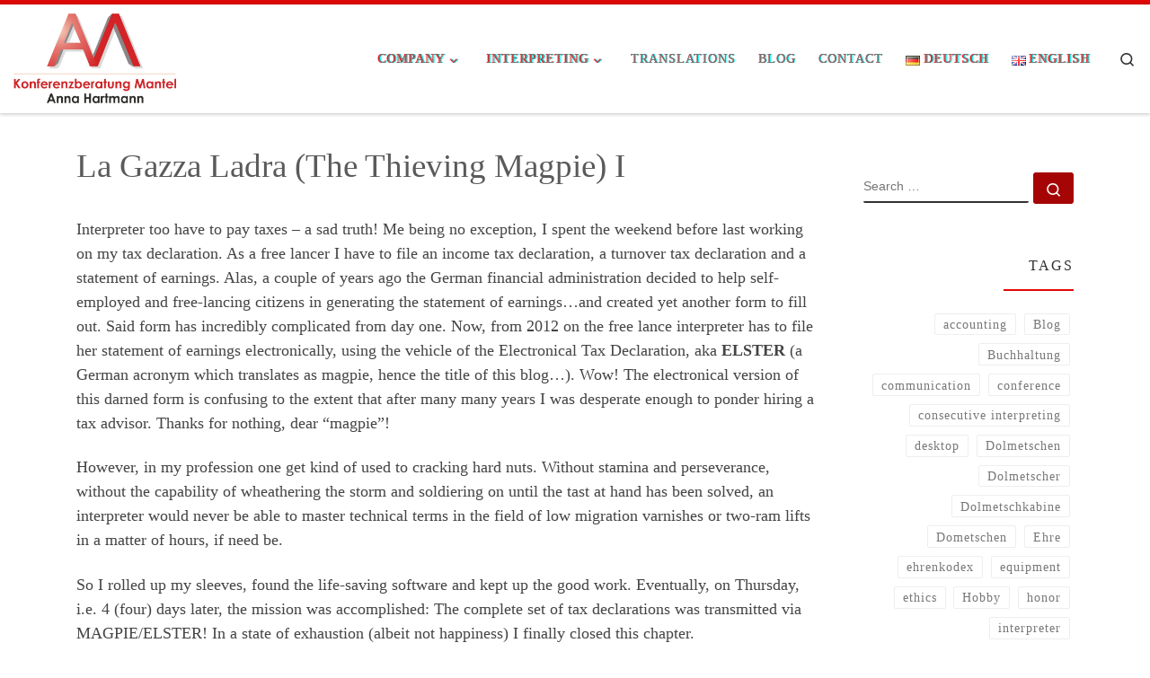

--- FILE ---
content_type: text/html; charset=UTF-8
request_url: http://www.dolmetscher.eu/en/2012/12/10/la-gazza-ladra-the-thieving-magpie-i/
body_size: 22456
content:
<!DOCTYPE html>
<!--[if IE 7]>
<html class="ie ie7" lang="en-GB">
<![endif]-->
<!--[if IE 8]>
<html class="ie ie8" lang="en-GB">
<![endif]-->
<!--[if !(IE 7) | !(IE 8)  ]><!-->
<html lang="en-GB" class="no-js">
<!--<![endif]-->
  <head>
  <meta charset="UTF-8" />

<!-- This site was optimized by wpSEO (https://www.wpseo.org). -->
<title>La Gazza Ladra (The Thieving Magpie) I</title>
<meta name="description" content="Interpreter too have to pay taxes - a sad truth! Me being no exception, I spent the weekend before last working on my tax declaration. As a ..." />
<meta name="robots" content="index, follow" />
<link rel="canonical" href="http://www.dolmetscher.eu/en/2012/12/10/la-gazza-ladra-the-thieving-magpie-i/" />

  <meta http-equiv="X-UA-Compatible" content="IE=EDGE" />
  <meta name="viewport" content="width=device-width, initial-scale=1.0" />
  <link rel="profile"  href="https://gmpg.org/xfn/11" />
  <link rel="pingback" href="http://www.dolmetscher.eu/wordpress/xmlrpc.php" />
<script>(function(html){html.className = html.className.replace(/\bno-js\b/,'js')})(document.documentElement);</script>
        <style id="wfc-base-style" type="text/css">
             .wfc-reset-menu-item-first-letter .navbar .nav>li>a:first-letter {font-size: inherit;}.format-icon:before {color: #5A5A5A;}article .format-icon.tc-hide-icon:before, .safari article.format-video .format-icon.tc-hide-icon:before, .chrome article.format-video .format-icon.tc-hide-icon:before, .safari article.format-image .format-icon.tc-hide-icon:before, .chrome article.format-image .format-icon.tc-hide-icon:before, .safari article.format-gallery .format-icon.tc-hide-icon:before, .safari article.attachment .format-icon.tc-hide-icon:before, .chrome article.format-gallery .format-icon.tc-hide-icon:before, .chrome article.attachment .format-icon.tc-hide-icon:before {content: none!important;}h2#tc-comment-title.tc-hide-icon:before {content: none!important;}.archive .archive-header h1.format-icon.tc-hide-icon:before {content: none!important;}.tc-sidebar h3.widget-title.tc-hide-icon:before {content: none!important;}.footer-widgets h3.widget-title.tc-hide-icon:before {content: none!important;}.tc-hide-icon i, i.tc-hide-icon {display: none !important;}.carousel-control {font-family: "Helvetica Neue", Helvetica, Arial, sans-serif;}.social-block a {font-size: 18px;}footer#footer .colophon .social-block a {font-size: 16px;}.social-block.widget_social a {font-size: 14px;}
        </style>
        <style id="wfc-style-fonts-body" type="text/css" data-origin="server">
/* Setting : Default website font */ 
body {
font-family : Century Gothic!important;
}

</style><style id="wfc-style-fonts-site_title" type="text/css" data-origin="server">
/* Setting : Site title */ 
.tc-header .branding .navbar-brand-sitename {
font-family : Century Gothic!important;
}

</style><style id="wfc-style-fonts-site_description" type="text/css" data-origin="server">
/* Setting : Site description */ 
.tc-header .header-tagline {
font-family : Century Gothic!important;
}

</style><style id="wfc-style-fonts-menu_items" type="text/css" data-origin="server">
/* Setting : Menu items */ 
.tc-header .nav__menu li a.nav__link, .tc-sn .nav__menu li a.nav__link, [class*=nav__menu] .nav__link-wrapper .caret__dropdown-toggler {
font-family : Century Gothic!important;
}

</style><style id="wfc-style-fonts-slider_title" type="text/css" data-origin="server">
/* Setting : Slider title */ 
.section-slider .carousel-caption .czrs-title {
font-family : Impact,Charcoal,sans-serif!important;
}

</style><style id="wfc-style-fonts-slider_text" type="text/css" data-origin="server">
/* Setting : Slider text */ 
.section-slider .carousel-caption .czrs-subtitle {
font-family : Helvetica Neue, Helvetica, Arial, sans-serif!important;
}

</style><style id="wfc-style-fonts-slider_button" type="text/css" data-origin="server">
/* Setting : Slider button */ 
.section-slider .carousel-caption .czrs-cta {
font-family : Helvetica Neue, Helvetica, Arial, sans-serif!important;
}

</style><style id="wfc-style-fonts-fp_title" type="text/css" data-origin="server">
/* Setting : Featured pages title */ 
.widget-front h4, .fpc-marketing .fpc-widget-front .fp-title {
font-family : Century Gothic!important;
}

</style><style id="wfc-style-fonts-fp_text" type="text/css" data-origin="server">
/* Setting : Featured pages text */ 
.widget-front p, .fpc-marketing .fpc-widget-front .fp-excerpt {
font-family : Century Gothic!important;
}

</style><style id="wfc-style-fonts-fp_btn" type="text/css" data-origin="server">
/* Setting : Featured pages button */ 
.widget-front .btn, .fpc-marketing .fpc-widget-front .fpc-btn {
font-family : Century Gothic!important;
}

</style><style id="wfc-style-fonts-single_post_title" type="text/css" data-origin="server">
/* Setting : Single post/page titles */ 
.single #content .entry-header .entry-title, .page #content .entry-header .entry-title {
font-family : Century Gothic!important;
}

</style><style id="wfc-style-fonts-post_list_titles" type="text/css" data-origin="server">
/* Setting : Post list titles */ 
.grid-container .entry-title > .czr-title {
font-family : Century Gothic!important;
}

</style><style id="wfc-style-fonts-archive_titles" type="text/css" data-origin="server">
/* Setting : Archive/Blog titles */ 
.blog #content > .entry-header h1, .blog #content > .entry-header h2, .archive #content .archive-header h1, .archive #content .archive-header h2 {
font-family : Century Gothic!important;
}

</style><style id="wfc-style-fonts-post_content" type="text/css" data-origin="server">
/* Setting : Post content / excerpt */ 
.entry-content p, .entry-summary p {
font-family : Century Gothic!important;
}

</style><style id="wfc-style-fonts-post_metas" type="text/css" data-origin="server">
/* Setting : Post metas */ 
.entry-meta {
font-family : Century Gothic!important;
}

</style><style id="wfc-style-fonts-post_links" type="text/css" data-origin="server">
/* Setting : Links in post/pages */ 
.entry-content a, .entry-summary a {
font-family : Century Gothic!important;
}

</style><style id="wfc-style-fonts-post_hone" type="text/css" data-origin="server">
/* Setting : H1 headings */ 
#content .entry-content h1 {
font-family : Century Gothic!important;
}

</style><style id="wfc-style-fonts-post_htwo" type="text/css" data-origin="server">
/* Setting : H2 headings */ 
#content .entry-content h2 {
font-family : Century Gothic!important;
}

</style><style id="wfc-style-fonts-post_hthree" type="text/css" data-origin="server">
/* Setting : H3 headings */ 
#content .entry-content h3 {
font-family : Century Gothic!important;
}

</style><style id="wfc-style-fonts-post_hfour" type="text/css" data-origin="server">
/* Setting : H4 headings */ 
#content .entry-content h4 {
font-family : Century Gothic!important;
}

</style><style id="wfc-style-fonts-post_hfive" type="text/css" data-origin="server">
/* Setting : H5 headings */ 
#content .entry-content h5 {
font-family : Century Gothic!important;
}

</style><style id="wfc-style-fonts-post_hsix" type="text/css" data-origin="server">
/* Setting : H6 headings */ 
#content .entry-content h6 {
font-family : Century Gothic!important;
}

</style><style id="wfc-style-fonts-blockquote" type="text/css" data-origin="server">
/* Setting : Blockquotes */ 
#content .entry-content blockquote p {
font-family : Century Gothic!important;
}

</style><style id="wfc-style-fonts-comment_title" type="text/css" data-origin="server">
/* Setting : Comments title */ 
h2#czr-comments-title {
font-family : Century Gothic!important;
}

</style><style id="wfc-style-fonts-comment_author" type="text/css" data-origin="server">
/* Setting : Comments author */ 
.comment-author {
font-family : Century Gothic!important;
}

</style><style id="wfc-style-fonts-sidebars_widget_title" type="text/css" data-origin="server">
/* Setting : Sidebar widget titles */ 
.tc-sidebar h3.widget-title {
font-family : Century Gothic!important;
}

</style><style id="wfc-style-fonts-sidebars_links" type="text/css" data-origin="server">
/* Setting : Links in sidebars */ 
.tc-sidebar a {
font-family : Century Gothic!important;
}

</style><style id="wfc-style-fonts-footer_widget_title" type="text/css" data-origin="server">
/* Setting : Widget titles */ 
.footer__wrapper .widget-title {
font-family : Century Gothic!important;
}

</style><style id="wfc-style-fonts-footer_credits" type="text/css" data-origin="server">
/* Setting : Footer credits */ 
footer#footer .colophon p {
font-family : Century Gothic!important;
}

</style><style id="wfc-style-fonts-comment_content" type="text/css" data-origin="server">
/* Setting : Comments content */ 
.comment-content {
font-family : Century Gothic!important;
}

</style>
	<style>img:is([sizes="auto" i], [sizes^="auto," i]) { contain-intrinsic-size: 3000px 1500px }</style>
	<link rel="alternate" href="http://www.dolmetscher.eu/2012/12/10/la-gazza-ladra-die-diebische-elster-i/" hreflang="de" />
<link rel="alternate" href="http://www.dolmetscher.eu/en/2012/12/10/la-gazza-ladra-the-thieving-magpie-i/" hreflang="en" />

<!-- Open Graph Meta Tags generated by Blog2Social 873 - https://www.blog2social.com -->
<meta property="og:title" content="La Gazza Ladra (The Thieving Magpie) I"/>
<meta property="og:description" content="Interpreter too have to pay taxes - a sad  truth! Me being no exception, I spent the weekend before last working on my tax declaration. As a free lancer I have "/>
<meta property="og:url" content="/en/2012/12/10/la-gazza-ladra-the-thieving-magpie-i/"/>
<meta property="og:type" content="article"/>
<meta property="og:article:published_time" content="2012-12-10 15:53:24"/>
<meta property="og:article:modified_time" content="2015-07-10 09:16:18"/>
<meta property="og:article:tag" content="accounting"/>
<meta property="og:article:tag" content="Buchhaltung"/>
<meta property="og:article:tag" content="desktop"/>
<meta property="og:article:tag" content="Dolmetscher"/>
<meta property="og:article:tag" content="Schreibtisch"/>
<meta property="og:article:tag" content="Steuer"/>
<meta property="og:article:tag" content="taxes"/>
<meta property="og:article:tag" content="Zeit"/>
<!-- Open Graph Meta Tags generated by Blog2Social 873 - https://www.blog2social.com -->

<!-- Twitter Card generated by Blog2Social 873 - https://www.blog2social.com -->
<meta name="twitter:card" content="summary">
<meta name="twitter:title" content="La Gazza Ladra (The Thieving Magpie) I"/>
<meta name="twitter:description" content="Interpreter too have to pay taxes - a sad  truth! Me being no exception, I spent the weekend before last working on my tax declaration. As a free lancer I have "/>
<!-- Twitter Card generated by Blog2Social 873 - https://www.blog2social.com -->
<meta name="author" content="Anna"/>
<link rel='dns-prefetch' href='//www.dolmetscher.eu' />
<link rel="alternate" type="application/rss+xml" title=" &raquo; Feed" href="http://www.dolmetscher.eu/en/feed/" />
<link rel="alternate" type="application/rss+xml" title=" &raquo; Comments Feed" href="http://www.dolmetscher.eu/en/comments/feed/" />
<link rel="alternate" type="application/rss+xml" title=" &raquo; La Gazza Ladra (The Thieving Magpie) I Comments Feed" href="http://www.dolmetscher.eu/en/2012/12/10/la-gazza-ladra-the-thieving-magpie-i/feed/" />
<script>
window._wpemojiSettings = {"baseUrl":"https:\/\/s.w.org\/images\/core\/emoji\/16.0.1\/72x72\/","ext":".png","svgUrl":"https:\/\/s.w.org\/images\/core\/emoji\/16.0.1\/svg\/","svgExt":".svg","source":{"concatemoji":"http:\/\/www.dolmetscher.eu\/wordpress\/wp-includes\/js\/wp-emoji-release.min.js?ver=6.8.3"}};
/*! This file is auto-generated */
!function(s,n){var o,i,e;function c(e){try{var t={supportTests:e,timestamp:(new Date).valueOf()};sessionStorage.setItem(o,JSON.stringify(t))}catch(e){}}function p(e,t,n){e.clearRect(0,0,e.canvas.width,e.canvas.height),e.fillText(t,0,0);var t=new Uint32Array(e.getImageData(0,0,e.canvas.width,e.canvas.height).data),a=(e.clearRect(0,0,e.canvas.width,e.canvas.height),e.fillText(n,0,0),new Uint32Array(e.getImageData(0,0,e.canvas.width,e.canvas.height).data));return t.every(function(e,t){return e===a[t]})}function u(e,t){e.clearRect(0,0,e.canvas.width,e.canvas.height),e.fillText(t,0,0);for(var n=e.getImageData(16,16,1,1),a=0;a<n.data.length;a++)if(0!==n.data[a])return!1;return!0}function f(e,t,n,a){switch(t){case"flag":return n(e,"\ud83c\udff3\ufe0f\u200d\u26a7\ufe0f","\ud83c\udff3\ufe0f\u200b\u26a7\ufe0f")?!1:!n(e,"\ud83c\udde8\ud83c\uddf6","\ud83c\udde8\u200b\ud83c\uddf6")&&!n(e,"\ud83c\udff4\udb40\udc67\udb40\udc62\udb40\udc65\udb40\udc6e\udb40\udc67\udb40\udc7f","\ud83c\udff4\u200b\udb40\udc67\u200b\udb40\udc62\u200b\udb40\udc65\u200b\udb40\udc6e\u200b\udb40\udc67\u200b\udb40\udc7f");case"emoji":return!a(e,"\ud83e\udedf")}return!1}function g(e,t,n,a){var r="undefined"!=typeof WorkerGlobalScope&&self instanceof WorkerGlobalScope?new OffscreenCanvas(300,150):s.createElement("canvas"),o=r.getContext("2d",{willReadFrequently:!0}),i=(o.textBaseline="top",o.font="600 32px Arial",{});return e.forEach(function(e){i[e]=t(o,e,n,a)}),i}function t(e){var t=s.createElement("script");t.src=e,t.defer=!0,s.head.appendChild(t)}"undefined"!=typeof Promise&&(o="wpEmojiSettingsSupports",i=["flag","emoji"],n.supports={everything:!0,everythingExceptFlag:!0},e=new Promise(function(e){s.addEventListener("DOMContentLoaded",e,{once:!0})}),new Promise(function(t){var n=function(){try{var e=JSON.parse(sessionStorage.getItem(o));if("object"==typeof e&&"number"==typeof e.timestamp&&(new Date).valueOf()<e.timestamp+604800&&"object"==typeof e.supportTests)return e.supportTests}catch(e){}return null}();if(!n){if("undefined"!=typeof Worker&&"undefined"!=typeof OffscreenCanvas&&"undefined"!=typeof URL&&URL.createObjectURL&&"undefined"!=typeof Blob)try{var e="postMessage("+g.toString()+"("+[JSON.stringify(i),f.toString(),p.toString(),u.toString()].join(",")+"));",a=new Blob([e],{type:"text/javascript"}),r=new Worker(URL.createObjectURL(a),{name:"wpTestEmojiSupports"});return void(r.onmessage=function(e){c(n=e.data),r.terminate(),t(n)})}catch(e){}c(n=g(i,f,p,u))}t(n)}).then(function(e){for(var t in e)n.supports[t]=e[t],n.supports.everything=n.supports.everything&&n.supports[t],"flag"!==t&&(n.supports.everythingExceptFlag=n.supports.everythingExceptFlag&&n.supports[t]);n.supports.everythingExceptFlag=n.supports.everythingExceptFlag&&!n.supports.flag,n.DOMReady=!1,n.readyCallback=function(){n.DOMReady=!0}}).then(function(){return e}).then(function(){var e;n.supports.everything||(n.readyCallback(),(e=n.source||{}).concatemoji?t(e.concatemoji):e.wpemoji&&e.twemoji&&(t(e.twemoji),t(e.wpemoji)))}))}((window,document),window._wpemojiSettings);
</script>
<link rel='stylesheet' id='font-customizer-effects-css' href='http://www.dolmetscher.eu/wordpress/wp-content/themes/customizr-pro/addons/wfc/front/assets/css/font_customizer.min.css?ver=3.2.5' media='all' />
<style id='wp-emoji-styles-inline-css'>

	img.wp-smiley, img.emoji {
		display: inline !important;
		border: none !important;
		box-shadow: none !important;
		height: 1em !important;
		width: 1em !important;
		margin: 0 0.07em !important;
		vertical-align: -0.1em !important;
		background: none !important;
		padding: 0 !important;
	}
</style>
<link rel='stylesheet' id='wp-block-library-css' href='http://www.dolmetscher.eu/wordpress/wp-includes/css/dist/block-library/style.min.css?ver=6.8.3' media='all' />
<style id='classic-theme-styles-inline-css'>
/*! This file is auto-generated */
.wp-block-button__link{color:#fff;background-color:#32373c;border-radius:9999px;box-shadow:none;text-decoration:none;padding:calc(.667em + 2px) calc(1.333em + 2px);font-size:1.125em}.wp-block-file__button{background:#32373c;color:#fff;text-decoration:none}
</style>
<style id='global-styles-inline-css'>
:root{--wp--preset--aspect-ratio--square: 1;--wp--preset--aspect-ratio--4-3: 4/3;--wp--preset--aspect-ratio--3-4: 3/4;--wp--preset--aspect-ratio--3-2: 3/2;--wp--preset--aspect-ratio--2-3: 2/3;--wp--preset--aspect-ratio--16-9: 16/9;--wp--preset--aspect-ratio--9-16: 9/16;--wp--preset--color--black: #000000;--wp--preset--color--cyan-bluish-gray: #abb8c3;--wp--preset--color--white: #ffffff;--wp--preset--color--pale-pink: #f78da7;--wp--preset--color--vivid-red: #cf2e2e;--wp--preset--color--luminous-vivid-orange: #ff6900;--wp--preset--color--luminous-vivid-amber: #fcb900;--wp--preset--color--light-green-cyan: #7bdcb5;--wp--preset--color--vivid-green-cyan: #00d084;--wp--preset--color--pale-cyan-blue: #8ed1fc;--wp--preset--color--vivid-cyan-blue: #0693e3;--wp--preset--color--vivid-purple: #9b51e0;--wp--preset--gradient--vivid-cyan-blue-to-vivid-purple: linear-gradient(135deg,rgba(6,147,227,1) 0%,rgb(155,81,224) 100%);--wp--preset--gradient--light-green-cyan-to-vivid-green-cyan: linear-gradient(135deg,rgb(122,220,180) 0%,rgb(0,208,130) 100%);--wp--preset--gradient--luminous-vivid-amber-to-luminous-vivid-orange: linear-gradient(135deg,rgba(252,185,0,1) 0%,rgba(255,105,0,1) 100%);--wp--preset--gradient--luminous-vivid-orange-to-vivid-red: linear-gradient(135deg,rgba(255,105,0,1) 0%,rgb(207,46,46) 100%);--wp--preset--gradient--very-light-gray-to-cyan-bluish-gray: linear-gradient(135deg,rgb(238,238,238) 0%,rgb(169,184,195) 100%);--wp--preset--gradient--cool-to-warm-spectrum: linear-gradient(135deg,rgb(74,234,220) 0%,rgb(151,120,209) 20%,rgb(207,42,186) 40%,rgb(238,44,130) 60%,rgb(251,105,98) 80%,rgb(254,248,76) 100%);--wp--preset--gradient--blush-light-purple: linear-gradient(135deg,rgb(255,206,236) 0%,rgb(152,150,240) 100%);--wp--preset--gradient--blush-bordeaux: linear-gradient(135deg,rgb(254,205,165) 0%,rgb(254,45,45) 50%,rgb(107,0,62) 100%);--wp--preset--gradient--luminous-dusk: linear-gradient(135deg,rgb(255,203,112) 0%,rgb(199,81,192) 50%,rgb(65,88,208) 100%);--wp--preset--gradient--pale-ocean: linear-gradient(135deg,rgb(255,245,203) 0%,rgb(182,227,212) 50%,rgb(51,167,181) 100%);--wp--preset--gradient--electric-grass: linear-gradient(135deg,rgb(202,248,128) 0%,rgb(113,206,126) 100%);--wp--preset--gradient--midnight: linear-gradient(135deg,rgb(2,3,129) 0%,rgb(40,116,252) 100%);--wp--preset--font-size--small: 13px;--wp--preset--font-size--medium: 20px;--wp--preset--font-size--large: 36px;--wp--preset--font-size--x-large: 42px;--wp--preset--spacing--20: 0.44rem;--wp--preset--spacing--30: 0.67rem;--wp--preset--spacing--40: 1rem;--wp--preset--spacing--50: 1.5rem;--wp--preset--spacing--60: 2.25rem;--wp--preset--spacing--70: 3.38rem;--wp--preset--spacing--80: 5.06rem;--wp--preset--shadow--natural: 6px 6px 9px rgba(0, 0, 0, 0.2);--wp--preset--shadow--deep: 12px 12px 50px rgba(0, 0, 0, 0.4);--wp--preset--shadow--sharp: 6px 6px 0px rgba(0, 0, 0, 0.2);--wp--preset--shadow--outlined: 6px 6px 0px -3px rgba(255, 255, 255, 1), 6px 6px rgba(0, 0, 0, 1);--wp--preset--shadow--crisp: 6px 6px 0px rgba(0, 0, 0, 1);}:where(.is-layout-flex){gap: 0.5em;}:where(.is-layout-grid){gap: 0.5em;}body .is-layout-flex{display: flex;}.is-layout-flex{flex-wrap: wrap;align-items: center;}.is-layout-flex > :is(*, div){margin: 0;}body .is-layout-grid{display: grid;}.is-layout-grid > :is(*, div){margin: 0;}:where(.wp-block-columns.is-layout-flex){gap: 2em;}:where(.wp-block-columns.is-layout-grid){gap: 2em;}:where(.wp-block-post-template.is-layout-flex){gap: 1.25em;}:where(.wp-block-post-template.is-layout-grid){gap: 1.25em;}.has-black-color{color: var(--wp--preset--color--black) !important;}.has-cyan-bluish-gray-color{color: var(--wp--preset--color--cyan-bluish-gray) !important;}.has-white-color{color: var(--wp--preset--color--white) !important;}.has-pale-pink-color{color: var(--wp--preset--color--pale-pink) !important;}.has-vivid-red-color{color: var(--wp--preset--color--vivid-red) !important;}.has-luminous-vivid-orange-color{color: var(--wp--preset--color--luminous-vivid-orange) !important;}.has-luminous-vivid-amber-color{color: var(--wp--preset--color--luminous-vivid-amber) !important;}.has-light-green-cyan-color{color: var(--wp--preset--color--light-green-cyan) !important;}.has-vivid-green-cyan-color{color: var(--wp--preset--color--vivid-green-cyan) !important;}.has-pale-cyan-blue-color{color: var(--wp--preset--color--pale-cyan-blue) !important;}.has-vivid-cyan-blue-color{color: var(--wp--preset--color--vivid-cyan-blue) !important;}.has-vivid-purple-color{color: var(--wp--preset--color--vivid-purple) !important;}.has-black-background-color{background-color: var(--wp--preset--color--black) !important;}.has-cyan-bluish-gray-background-color{background-color: var(--wp--preset--color--cyan-bluish-gray) !important;}.has-white-background-color{background-color: var(--wp--preset--color--white) !important;}.has-pale-pink-background-color{background-color: var(--wp--preset--color--pale-pink) !important;}.has-vivid-red-background-color{background-color: var(--wp--preset--color--vivid-red) !important;}.has-luminous-vivid-orange-background-color{background-color: var(--wp--preset--color--luminous-vivid-orange) !important;}.has-luminous-vivid-amber-background-color{background-color: var(--wp--preset--color--luminous-vivid-amber) !important;}.has-light-green-cyan-background-color{background-color: var(--wp--preset--color--light-green-cyan) !important;}.has-vivid-green-cyan-background-color{background-color: var(--wp--preset--color--vivid-green-cyan) !important;}.has-pale-cyan-blue-background-color{background-color: var(--wp--preset--color--pale-cyan-blue) !important;}.has-vivid-cyan-blue-background-color{background-color: var(--wp--preset--color--vivid-cyan-blue) !important;}.has-vivid-purple-background-color{background-color: var(--wp--preset--color--vivid-purple) !important;}.has-black-border-color{border-color: var(--wp--preset--color--black) !important;}.has-cyan-bluish-gray-border-color{border-color: var(--wp--preset--color--cyan-bluish-gray) !important;}.has-white-border-color{border-color: var(--wp--preset--color--white) !important;}.has-pale-pink-border-color{border-color: var(--wp--preset--color--pale-pink) !important;}.has-vivid-red-border-color{border-color: var(--wp--preset--color--vivid-red) !important;}.has-luminous-vivid-orange-border-color{border-color: var(--wp--preset--color--luminous-vivid-orange) !important;}.has-luminous-vivid-amber-border-color{border-color: var(--wp--preset--color--luminous-vivid-amber) !important;}.has-light-green-cyan-border-color{border-color: var(--wp--preset--color--light-green-cyan) !important;}.has-vivid-green-cyan-border-color{border-color: var(--wp--preset--color--vivid-green-cyan) !important;}.has-pale-cyan-blue-border-color{border-color: var(--wp--preset--color--pale-cyan-blue) !important;}.has-vivid-cyan-blue-border-color{border-color: var(--wp--preset--color--vivid-cyan-blue) !important;}.has-vivid-purple-border-color{border-color: var(--wp--preset--color--vivid-purple) !important;}.has-vivid-cyan-blue-to-vivid-purple-gradient-background{background: var(--wp--preset--gradient--vivid-cyan-blue-to-vivid-purple) !important;}.has-light-green-cyan-to-vivid-green-cyan-gradient-background{background: var(--wp--preset--gradient--light-green-cyan-to-vivid-green-cyan) !important;}.has-luminous-vivid-amber-to-luminous-vivid-orange-gradient-background{background: var(--wp--preset--gradient--luminous-vivid-amber-to-luminous-vivid-orange) !important;}.has-luminous-vivid-orange-to-vivid-red-gradient-background{background: var(--wp--preset--gradient--luminous-vivid-orange-to-vivid-red) !important;}.has-very-light-gray-to-cyan-bluish-gray-gradient-background{background: var(--wp--preset--gradient--very-light-gray-to-cyan-bluish-gray) !important;}.has-cool-to-warm-spectrum-gradient-background{background: var(--wp--preset--gradient--cool-to-warm-spectrum) !important;}.has-blush-light-purple-gradient-background{background: var(--wp--preset--gradient--blush-light-purple) !important;}.has-blush-bordeaux-gradient-background{background: var(--wp--preset--gradient--blush-bordeaux) !important;}.has-luminous-dusk-gradient-background{background: var(--wp--preset--gradient--luminous-dusk) !important;}.has-pale-ocean-gradient-background{background: var(--wp--preset--gradient--pale-ocean) !important;}.has-electric-grass-gradient-background{background: var(--wp--preset--gradient--electric-grass) !important;}.has-midnight-gradient-background{background: var(--wp--preset--gradient--midnight) !important;}.has-small-font-size{font-size: var(--wp--preset--font-size--small) !important;}.has-medium-font-size{font-size: var(--wp--preset--font-size--medium) !important;}.has-large-font-size{font-size: var(--wp--preset--font-size--large) !important;}.has-x-large-font-size{font-size: var(--wp--preset--font-size--x-large) !important;}
:where(.wp-block-post-template.is-layout-flex){gap: 1.25em;}:where(.wp-block-post-template.is-layout-grid){gap: 1.25em;}
:where(.wp-block-columns.is-layout-flex){gap: 2em;}:where(.wp-block-columns.is-layout-grid){gap: 2em;}
:root :where(.wp-block-pullquote){font-size: 1.5em;line-height: 1.6;}
</style>
<link rel='stylesheet' id='crp-style-text-only-css' href='http://www.dolmetscher.eu/wordpress/wp-content/plugins/contextual-related-posts/css/text-only.min.css?ver=4.1.0' media='all' />
<link rel='stylesheet' id='customizr-main-css' href='http://www.dolmetscher.eu/wordpress/wp-content/themes/customizr-pro/assets/front/css/style.min.css?ver=2.4.27' media='all' />
<style id='customizr-main-inline-css'>
::-moz-selection{background-color:#e10707}::selection{background-color:#e10707}a,.btn-skin:active,.btn-skin:focus,.btn-skin:hover,.btn-skin.inverted,.grid-container__classic .post-type__icon,.post-type__icon:hover .icn-format,.grid-container__classic .post-type__icon:hover .icn-format,[class*='grid-container__'] .entry-title a.czr-title:hover,input[type=checkbox]:checked::before{color:#e10707}.czr-css-loader > div ,.btn-skin,.btn-skin:active,.btn-skin:focus,.btn-skin:hover,.btn-skin-h-dark,.btn-skin-h-dark.inverted:active,.btn-skin-h-dark.inverted:focus,.btn-skin-h-dark.inverted:hover{border-color:#e10707}.tc-header.border-top{border-top-color:#e10707}[class*='grid-container__'] .entry-title a:hover::after,.grid-container__classic .post-type__icon,.btn-skin,.btn-skin.inverted:active,.btn-skin.inverted:focus,.btn-skin.inverted:hover,.btn-skin-h-dark,.btn-skin-h-dark.inverted:active,.btn-skin-h-dark.inverted:focus,.btn-skin-h-dark.inverted:hover,.sidebar .widget-title::after,input[type=radio]:checked::before{background-color:#e10707}.btn-skin-light:active,.btn-skin-light:focus,.btn-skin-light:hover,.btn-skin-light.inverted{color:#f93c3c}input:not([type='submit']):not([type='button']):not([type='number']):not([type='checkbox']):not([type='radio']):focus,textarea:focus,.btn-skin-light,.btn-skin-light.inverted,.btn-skin-light:active,.btn-skin-light:focus,.btn-skin-light:hover,.btn-skin-light.inverted:active,.btn-skin-light.inverted:focus,.btn-skin-light.inverted:hover{border-color:#f93c3c}.btn-skin-light,.btn-skin-light.inverted:active,.btn-skin-light.inverted:focus,.btn-skin-light.inverted:hover{background-color:#f93c3c}.btn-skin-lightest:active,.btn-skin-lightest:focus,.btn-skin-lightest:hover,.btn-skin-lightest.inverted{color:#fa5454}.btn-skin-lightest,.btn-skin-lightest.inverted,.btn-skin-lightest:active,.btn-skin-lightest:focus,.btn-skin-lightest:hover,.btn-skin-lightest.inverted:active,.btn-skin-lightest.inverted:focus,.btn-skin-lightest.inverted:hover{border-color:#fa5454}.btn-skin-lightest,.btn-skin-lightest.inverted:active,.btn-skin-lightest.inverted:focus,.btn-skin-lightest.inverted:hover{background-color:#fa5454}.pagination,a:hover,a:focus,a:active,.btn-skin-dark:active,.btn-skin-dark:focus,.btn-skin-dark:hover,.btn-skin-dark.inverted,.btn-skin-dark-oh:active,.btn-skin-dark-oh:focus,.btn-skin-dark-oh:hover,.post-info a:not(.btn):hover,.grid-container__classic .post-type__icon .icn-format,[class*='grid-container__'] .hover .entry-title a,.widget-area a:not(.btn):hover,a.czr-format-link:hover,.format-link.hover a.czr-format-link,button[type=submit]:hover,button[type=submit]:active,button[type=submit]:focus,input[type=submit]:hover,input[type=submit]:active,input[type=submit]:focus,.tabs .nav-link:hover,.tabs .nav-link.active,.tabs .nav-link.active:hover,.tabs .nav-link.active:focus{color:#a60505}.grid-container__classic.tc-grid-border .grid__item,.btn-skin-dark,.btn-skin-dark.inverted,button[type=submit],input[type=submit],.btn-skin-dark:active,.btn-skin-dark:focus,.btn-skin-dark:hover,.btn-skin-dark.inverted:active,.btn-skin-dark.inverted:focus,.btn-skin-dark.inverted:hover,.btn-skin-h-dark:active,.btn-skin-h-dark:focus,.btn-skin-h-dark:hover,.btn-skin-h-dark.inverted,.btn-skin-h-dark.inverted,.btn-skin-h-dark.inverted,.btn-skin-dark-oh:active,.btn-skin-dark-oh:focus,.btn-skin-dark-oh:hover,.btn-skin-dark-oh.inverted:active,.btn-skin-dark-oh.inverted:focus,.btn-skin-dark-oh.inverted:hover,button[type=submit]:hover,button[type=submit]:active,button[type=submit]:focus,input[type=submit]:hover,input[type=submit]:active,input[type=submit]:focus{border-color:#a60505}.btn-skin-dark,.btn-skin-dark.inverted:active,.btn-skin-dark.inverted:focus,.btn-skin-dark.inverted:hover,.btn-skin-h-dark:active,.btn-skin-h-dark:focus,.btn-skin-h-dark:hover,.btn-skin-h-dark.inverted,.btn-skin-h-dark.inverted,.btn-skin-h-dark.inverted,.btn-skin-dark-oh.inverted:active,.btn-skin-dark-oh.inverted:focus,.btn-skin-dark-oh.inverted:hover,.grid-container__classic .post-type__icon:hover,button[type=submit],input[type=submit],.czr-link-hover-underline .widgets-list-layout-links a:not(.btn)::before,.czr-link-hover-underline .widget_archive a:not(.btn)::before,.czr-link-hover-underline .widget_nav_menu a:not(.btn)::before,.czr-link-hover-underline .widget_rss ul a:not(.btn)::before,.czr-link-hover-underline .widget_recent_entries a:not(.btn)::before,.czr-link-hover-underline .widget_categories a:not(.btn)::before,.czr-link-hover-underline .widget_meta a:not(.btn)::before,.czr-link-hover-underline .widget_recent_comments a:not(.btn)::before,.czr-link-hover-underline .widget_pages a:not(.btn)::before,.czr-link-hover-underline .widget_calendar a:not(.btn)::before,[class*='grid-container__'] .hover .entry-title a::after,a.czr-format-link::before,.comment-author a::before,.comment-link::before,.tabs .nav-link.active::before{background-color:#a60505}.btn-skin-dark-shaded:active,.btn-skin-dark-shaded:focus,.btn-skin-dark-shaded:hover,.btn-skin-dark-shaded.inverted{background-color:rgba(166,5,5,0.2)}.btn-skin-dark-shaded,.btn-skin-dark-shaded.inverted:active,.btn-skin-dark-shaded.inverted:focus,.btn-skin-dark-shaded.inverted:hover{background-color:rgba(166,5,5,0.8)}.navbar-brand,.header-tagline,h1,h2,h3,.tc-dropcap { font-family : 'Bitter';font-weight : 400; }
body { font-family : 'Source Sans Pro'; }

.tc-header.border-top { border-top-width: 5px; border-top-style: solid }
      .sticky-enabled .czr-shrink-on .branding__container img {
        height:60px!important;width:auto!important
      }
              .sticky-enabled .czr-shrink-on .navbar-brand-sitename {
                font-size: 0.8em;
                opacity: 0.8;
              }
</style>
<script src="http://www.dolmetscher.eu/wordpress/wp-includes/js/jquery/jquery.min.js?ver=3.7.1" id="jquery-core-js"></script>
<script src="http://www.dolmetscher.eu/wordpress/wp-includes/js/jquery/jquery-migrate.min.js?ver=3.4.1" id="jquery-migrate-js"></script>
<script src="http://www.dolmetscher.eu/wordpress/wp-content/themes/customizr-pro/assets/front/js/libs/modernizr.min.js?ver=2.4.27" id="modernizr-js"></script>
<script src="http://www.dolmetscher.eu/wordpress/wp-includes/js/underscore.min.js?ver=1.13.7" id="underscore-js"></script>
<script id="tc-scripts-js-extra">
var CZRParams = {"assetsPath":"http:\/\/www.dolmetscher.eu\/wordpress\/wp-content\/themes\/customizr-pro\/assets\/front\/","mainScriptUrl":"http:\/\/www.dolmetscher.eu\/wordpress\/wp-content\/themes\/customizr-pro\/assets\/front\/js\/tc-scripts.min.js?2.4.27","deferFontAwesome":"1","fontAwesomeUrl":"http:\/\/www.dolmetscher.eu\/wordpress\/wp-content\/themes\/customizr-pro\/assets\/shared\/fonts\/fa\/css\/fontawesome-all.min.css?2.4.27","_disabled":[],"centerSliderImg":"1","isLightBoxEnabled":"1","SmoothScroll":{"Enabled":true,"Options":{"touchpadSupport":false}},"isAnchorScrollEnabled":"1","anchorSmoothScrollExclude":{"simple":["[class*=edd]",".carousel-control","[data-toggle=\"modal\"]","[data-toggle=\"dropdown\"]","[data-toggle=\"czr-dropdown\"]","[data-toggle=\"tooltip\"]","[data-toggle=\"popover\"]","[data-toggle=\"collapse\"]","[data-toggle=\"czr-collapse\"]","[data-toggle=\"tab\"]","[data-toggle=\"pill\"]","[data-toggle=\"czr-pill\"]","[class*=upme]","[class*=um-]"],"deep":{"classes":[],"ids":[]}},"timerOnScrollAllBrowsers":"1","centerAllImg":"1","HasComments":"","LoadModernizr":"1","stickyHeader":"1","extLinksStyle":"","extLinksTargetExt":"1","extLinksSkipSelectors":{"classes":["btn","button"],"ids":[]},"dropcapEnabled":"","dropcapWhere":{"post":"","page":""},"dropcapMinWords":"50","dropcapSkipSelectors":{"tags":["IMG","IFRAME","H1","H2","H3","H4","H5","H6","BLOCKQUOTE","UL","OL"],"classes":["btn"],"id":[]},"imgSmartLoadEnabled":"","imgSmartLoadOpts":{"parentSelectors":["[class*=grid-container], .article-container",".__before_main_wrapper",".widget-front",".post-related-articles",".tc-singular-thumbnail-wrapper",".sek-module-inner"],"opts":{"excludeImg":[".tc-holder-img"]}},"imgSmartLoadsForSliders":"1","pluginCompats":[],"isWPMobile":"","menuStickyUserSettings":{"desktop":"stick_up","mobile":"stick_up"},"adminAjaxUrl":"http:\/\/www.dolmetscher.eu\/wordpress\/wp-admin\/admin-ajax.php","ajaxUrl":"http:\/\/www.dolmetscher.eu\/en\/home-e\/?czrajax=1","frontNonce":{"id":"CZRFrontNonce","handle":"6915756b61"},"isDevMode":"","isModernStyle":"1","i18n":{"Permanently dismiss":"Permanently dismiss"},"frontNotifications":{"welcome":{"enabled":false,"content":"","dismissAction":"dismiss_welcome_note_front"}},"preloadGfonts":"1","googleFonts":"Bitter:400%7CSource+Sans+Pro","version":"2.4.27"};
</script>
<script src="http://www.dolmetscher.eu/wordpress/wp-content/themes/customizr-pro/assets/front/js/tc-scripts.min.js?ver=2.4.27" id="tc-scripts-js" defer></script>
<link rel="https://api.w.org/" href="http://www.dolmetscher.eu/wp-json/" /><link rel="alternate" title="JSON" type="application/json" href="http://www.dolmetscher.eu/wp-json/wp/v2/posts/1545" /><link rel="EditURI" type="application/rsd+xml" title="RSD" href="http://www.dolmetscher.eu/wordpress/xmlrpc.php?rsd" />
<meta name="generator" content="WordPress 6.8.3" />
<link rel='shortlink' href='http://www.dolmetscher.eu/?p=1545' />
<link rel="alternate" title="oEmbed (JSON)" type="application/json+oembed" href="http://www.dolmetscher.eu/wp-json/oembed/1.0/embed?url=http%3A%2F%2Fwww.dolmetscher.eu%2Fen%2F2012%2F12%2F10%2Fla-gazza-ladra-the-thieving-magpie-i%2F&#038;lang=en" />
<link rel="alternate" title="oEmbed (XML)" type="text/xml+oembed" href="http://www.dolmetscher.eu/wp-json/oembed/1.0/embed?url=http%3A%2F%2Fwww.dolmetscher.eu%2Fen%2F2012%2F12%2F10%2Fla-gazza-ladra-the-thieving-magpie-i%2F&#038;format=xml&#038;lang=en" />
              <link rel="preload" as="font" type="font/woff2" href="http://www.dolmetscher.eu/wordpress/wp-content/themes/customizr-pro/assets/shared/fonts/customizr/customizr.woff2?128396981" crossorigin="anonymous"/>
            <style id="wfc-style-body" type="text/css" data-origin="server">
/* Setting : Default website font */ 
body {
font-weight : 400;
font-style : normal;
}

</style><style id="wfc-style-site_title" type="text/css" data-origin="server">
/* Setting : Site title */ 
.tc-header .branding .navbar-brand-sitename {
font-weight : 400;
font-style : normal;
font-size : 2.31rem;
line-height : 2.56rem;
}

</style><style id="wfc-style-site_description" type="text/css" data-origin="server">
/* Setting : Site description */ 
.tc-header .header-tagline {
font-weight : 300;
font-style : inherit;
font-size : 1.19rem;
line-height : 1.44rem;
color : #e10707;
text-transform : capitalize;
text-decoration : none;
}

</style><style id="wfc-style-menu_items" type="text/css" data-origin="server">
/* Setting : Menu items */ 
.tc-header .nav__menu li a.nav__link, .tc-sn .nav__menu li a.nav__link, [class*=nav__menu] .nav__link-wrapper .caret__dropdown-toggler {
color : #777777;
font-weight : 400;
font-style : normal;
}

/* Setting : Menu items */ 
.tc-header .nav__menu li a.nav__link:hover, .tc-sn .nav__menu li a.nav__link:hover, [class*=nav__menu] .nav__link-wrapper .caret__dropdown-toggler:hover {
color : #c33300;
}

</style><style id="wfc-style-slider_title" type="text/css" data-origin="server">
/* Setting : Slider title */ 
.section-slider .carousel-caption .czrs-title {
font-weight : 400;
font-style : normal;
font-size : 2.19rem;
color : #fff;
}

</style><style id="wfc-style-slider_text" type="text/css" data-origin="server">
/* Setting : Slider text */ 
.section-slider .carousel-caption .czrs-subtitle {
font-weight : 400;
font-style : inherit;
color : #fff;
}

</style><style id="wfc-style-slider_button" type="text/css" data-origin="server">
/* Setting : Slider button */ 
.section-slider .carousel-caption .czrs-cta {
font-weight : 400;
font-style : normal;
font-size : 0.94rem;
}

</style><style id="wfc-style-fp_title" type="text/css" data-origin="server">
/* Setting : Featured pages title */ 
.widget-front h4, .fpc-marketing .fpc-widget-front .fp-title {
font-weight : 400;
font-style : normal;
}

</style><style id="wfc-style-fp_text" type="text/css" data-origin="server">
/* Setting : Featured pages text */ 
.widget-front p, .fpc-marketing .fpc-widget-front .fp-excerpt {
font-weight : 400;
font-style : normal;
}

</style><style id="wfc-style-fp_btn" type="text/css" data-origin="server">
/* Setting : Featured pages button */ 
.widget-front .btn, .fpc-marketing .fpc-widget-front .fpc-btn {
font-weight : 400;
font-style : normal;
}

</style><style id="wfc-style-single_post_title" type="text/css" data-origin="server">
/* Setting : Single post/page titles */ 
.single #content .entry-header .entry-title, .page #content .entry-header .entry-title {
color : #5A5A5A;
font-weight : 400;
font-style : normal;
}

</style><style id="wfc-style-post_list_titles" type="text/css" data-origin="server">
/* Setting : Post list titles */ 
.grid-container .entry-title > .czr-title {
font-weight : 400;
font-style : normal;
}

</style><style id="wfc-style-archive_titles" type="text/css" data-origin="server">
/* Setting : Archive/Blog titles */ 
.blog #content > .entry-header h1, .blog #content > .entry-header h2, .archive #content .archive-header h1, .archive #content .archive-header h2 {
font-weight : 400;
font-style : normal;
}

</style><style id="wfc-style-post_content" type="text/css" data-origin="server">
/* Setting : Post content / excerpt */ 
.entry-content p, .entry-summary p {
font-weight : 400;
font-style : normal;
}

</style><style id="wfc-style-post_metas" type="text/css" data-origin="server">
/* Setting : Post metas */ 
.entry-meta {
font-weight : 400;
font-style : normal;
}

</style><style id="wfc-style-post_links" type="text/css" data-origin="server">
/* Setting : Links in post/pages */ 
.entry-content a, .entry-summary a {
font-weight : 400;
font-style : normal;
}

</style><style id="wfc-style-post_hone" type="text/css" data-origin="server">
/* Setting : H1 headings */ 
#content .entry-content h1 {
font-weight : 400;
font-style : normal;
}

</style><style id="wfc-style-post_htwo" type="text/css" data-origin="server">
/* Setting : H2 headings */ 
#content .entry-content h2 {
font-weight : 400;
font-style : normal;
}

</style><style id="wfc-style-post_hthree" type="text/css" data-origin="server">
/* Setting : H3 headings */ 
#content .entry-content h3 {
font-weight : 400;
font-style : normal;
}

</style><style id="wfc-style-post_hfour" type="text/css" data-origin="server">
/* Setting : H4 headings */ 
#content .entry-content h4 {
font-weight : 400;
font-style : normal;
}

</style><style id="wfc-style-post_hfive" type="text/css" data-origin="server">
/* Setting : H5 headings */ 
#content .entry-content h5 {
font-weight : 400;
font-style : normal;
}

</style><style id="wfc-style-post_hsix" type="text/css" data-origin="server">
/* Setting : H6 headings */ 
#content .entry-content h6 {
font-weight : 400;
font-style : normal;
}

</style><style id="wfc-style-blockquote" type="text/css" data-origin="server">
/* Setting : Blockquotes */ 
#content .entry-content blockquote p {
font-weight : 400;
font-style : normal;
}

</style><style id="wfc-style-comment_title" type="text/css" data-origin="server">
/* Setting : Comments title */ 
h2#czr-comments-title {
font-weight : 400;
font-style : normal;
}

</style><style id="wfc-style-comment_author" type="text/css" data-origin="server">
/* Setting : Comments author */ 
.comment-author {
font-weight : 400;
font-style : normal;
}

</style><style id="wfc-style-sidebars_widget_title" type="text/css" data-origin="server">
/* Setting : Sidebar widget titles */ 
.tc-sidebar h3.widget-title {
font-weight : 400;
font-style : normal;
}

</style><style id="wfc-style-sidebars_links" type="text/css" data-origin="server">
/* Setting : Links in sidebars */ 
.tc-sidebar a {
font-weight : 400;
font-style : normal;
}

</style><style id="wfc-style-footer_widget_title" type="text/css" data-origin="server">
/* Setting : Widget titles */ 
.footer__wrapper .widget-title {
font-weight : 400;
font-style : normal;
text-align : left;
font-size : 1.25rem;
line-height : 1.25rem;
}

</style><style id="wfc-style-footer_credits" type="text/css" data-origin="server">
/* Setting : Footer credits */ 
footer#footer .colophon p {
font-weight : 400;
font-style : normal;
text-align : left;
}

</style><style id="wfc-style-comment_content" type="text/css" data-origin="server">
/* Setting : Comments content */ 
.comment-content {
font-weight : 400;
font-style : normal;
}

</style></head>

  <body class="wp-singular post-template-default single single-post postid-1545 single-format-standard wp-embed-responsive wp-theme-customizr-pro czr-link-hover-underline header-skin-light footer-skin-dark czr-r-sidebar tc-center-images czr-full-layout customizr-pro-2-4-27">
          <a class="screen-reader-text skip-link" href="#content">Skip to content</a>
    
    
    <div id="tc-page-wrap" class="">

      <header class="tpnav-header__header tc-header sl-logo_left sticky-brand-shrink-on sticky-transparent border-top czr-submenu-fade czr-submenu-move" >
        <div class="primary-navbar__wrapper d-none d-lg-block has-horizontal-menu desktop-sticky" >
  <div class="container-fluid">
    <div class="row align-items-center flex-row primary-navbar__row">
      <div class="branding__container col col-auto" >
  <div class="branding align-items-center flex-column ">
    <div class="branding-row d-flex flex-row align-items-center align-self-start">
      <div class="navbar-brand col-auto " >
  <a class="navbar-brand-sitelogo" href="http://www.dolmetscher.eu/en/home-e/"  aria-label=" | Allround Interpreting Solutions for your conference" >
    <img src="http://www.dolmetscher.eu/wordpress/wp-content/uploads/2018/03/Logo-NEU-März-2018-Mantel_Hartmann.jpg" alt="Back Home" class="" width="674" height="372" style="max-width:250px;max-height:100px" data-no-retina>  </a>
</div>
      </div>
      </div>
</div>
      <div class="primary-nav__container justify-content-lg-around col col-lg-auto flex-lg-column" >
  <div class="primary-nav__wrapper flex-lg-row align-items-center justify-content-end">
              <nav class="primary-nav__nav col" id="primary-nav">
          <div class="nav__menu-wrapper primary-nav__menu-wrapper justify-content-end czr-open-on-hover" >
<ul id="main-menu" class="primary-nav__menu regular-nav nav__menu nav"><li id="menu-item-3206" class="menu-item menu-item-type-custom menu-item-object-custom menu-item-has-children czr-dropdown menu-item-3206"><a data-toggle="czr-dropdown" aria-haspopup="true" aria-expanded="false" class="nav__link"><span class="nav__title">Company</span><span class="caret__dropdown-toggler"><i class="icn-down-small"></i></span></a>
<ul class="dropdown-menu czr-dropdown-menu">
	<li id="menu-item-4006" class="menu-item menu-item-type-post_type menu-item-object-page dropdown-item menu-item-4006"><a href="http://www.dolmetscher.eu/en/about-us/" class="nav__link"><span class="nav__title">About Us</span></a></li>
	<li id="menu-item-4005" class="menu-item menu-item-type-post_type menu-item-object-page dropdown-item menu-item-4005"><a href="http://www.dolmetscher.eu/en/our_values-2/" class="nav__link"><span class="nav__title">Our Values</span></a></li>
	<li id="menu-item-3201" class="menu-item menu-item-type-post_type menu-item-object-page dropdown-item menu-item-3201"><a href="http://www.dolmetscher.eu/en/credentials/" class="nav__link"><span class="nav__title">Testimonials</span></a></li>
</ul>
</li>
<li id="menu-item-3207" class="menu-item menu-item-type-custom menu-item-object-custom menu-item-has-children czr-dropdown menu-item-3207"><a data-toggle="czr-dropdown" aria-haspopup="true" aria-expanded="false" class="nav__link"><span class="nav__title">Interpreting</span><span class="caret__dropdown-toggler"><i class="icn-down-small"></i></span></a>
<ul class="dropdown-menu czr-dropdown-menu">
	<li id="menu-item-3191" class="menu-item menu-item-type-post_type menu-item-object-page dropdown-item menu-item-3191"><a href="http://www.dolmetscher.eu/en/types-of-interpreting/" class="nav__link"><span class="nav__title">Types of Interpreting</span></a></li>
	<li id="menu-item-3146" class="menu-item menu-item-type-post_type menu-item-object-page dropdown-item menu-item-3146"><a href="http://www.dolmetscher.eu/en/teams_of_interpreters/" class="nav__link"><span class="nav__title">Teams of Interpreters</span></a></li>
	<li id="menu-item-3147" class="menu-item menu-item-type-post_type menu-item-object-page dropdown-item menu-item-3147"><a href="http://www.dolmetscher.eu/en/interpreting-equipment/" class="nav__link"><span class="nav__title">Interpreting Equipment</span></a></li>
</ul>
</li>
<li id="menu-item-3170" class="menu-item menu-item-type-post_type menu-item-object-page menu-item-3170"><a href="http://www.dolmetscher.eu/en/translations/" class="nav__link"><span class="nav__title">Translations</span></a></li>
<li id="menu-item-3149" class="menu-item menu-item-type-post_type menu-item-object-page current_page_parent menu-item-3149"><a href="http://www.dolmetscher.eu/en/blog-2/" class="nav__link"><span class="nav__title">Blog</span></a></li>
<li id="menu-item-3144" class="menu-item menu-item-type-post_type menu-item-object-page menu-item-3144"><a href="http://www.dolmetscher.eu/en/contact/" class="nav__link"><span class="nav__title">Contact</span></a></li>
<li id="menu-item-3161-de" class="lang-item lang-item-2 lang-item-de lang-item-first menu-item menu-item-type-custom menu-item-object-custom menu-item-3161-de"><a href="http://www.dolmetscher.eu/2012/12/10/la-gazza-ladra-die-diebische-elster-i/" hreflang="de-DE" lang="de-DE" class="nav__link"><span class="nav__title"><img src="[data-uri]" alt="" width="16" height="11" style="width: 16px; height: 11px;" /><span style="margin-left:0.3em;">Deutsch</span></span></a></li>
<li id="menu-item-3161-en" class="lang-item lang-item-5 lang-item-en current-lang menu-item menu-item-type-custom menu-item-object-custom menu-item-3161-en"><a href="http://www.dolmetscher.eu/en/2012/12/10/la-gazza-ladra-the-thieving-magpie-i/" hreflang="en-GB" lang="en-GB" class="nav__link"><span class="nav__title"><img src="[data-uri]" alt="" width="16" height="11" style="width: 16px; height: 11px;" /><span style="margin-left:0.3em;">English</span></span></a></li>
</ul></div>        </nav>
    <div class="primary-nav__utils nav__utils col-auto" >
    <ul class="nav utils flex-row flex-nowrap regular-nav">
      <li class="nav__search " >
  <a href="#" class="search-toggle_btn icn-search czr-overlay-toggle_btn"  aria-expanded="false"><span class="sr-only">Search</span></a>
        <div class="czr-search-expand">
      <div class="czr-search-expand-inner"><div class="search-form__container " >
  <form action="http://www.dolmetscher.eu/en/" method="get" class="czr-form search-form">
    <div class="form-group czr-focus">
            <label for="s-6972a3d211ad8" id="lsearch-6972a3d211ad8">
        <span class="screen-reader-text">Search</span>
        <input id="s-6972a3d211ad8" class="form-control czr-search-field" name="s" type="search" value="" aria-describedby="lsearch-6972a3d211ad8" placeholder="Search &hellip;">
      </label>
      <button type="submit" class="button"><i class="icn-search"></i><span class="screen-reader-text">Search &hellip;</span></button>
    </div>
  </form>
</div></div>
    </div>
    </li>
    </ul>
</div>  </div>
</div>
    </div>
  </div>
</div>    <div class="mobile-navbar__wrapper d-lg-none mobile-sticky" >
    <div class="branding__container justify-content-between align-items-center container-fluid" >
  <div class="branding flex-column">
    <div class="branding-row d-flex align-self-start flex-row align-items-center">
      <div class="navbar-brand col-auto " >
  <a class="navbar-brand-sitelogo" href="http://www.dolmetscher.eu/en/home-e/"  aria-label=" | Allround Interpreting Solutions for your conference" >
    <img src="http://www.dolmetscher.eu/wordpress/wp-content/uploads/2018/03/Logo-NEU-März-2018-Mantel_Hartmann.jpg" alt="Back Home" class="" width="674" height="372" style="max-width:250px;max-height:100px" data-no-retina>  </a>
</div>
    </div>
    <span class="header-tagline col col-auto" >
  Allround Interpreting Solutions for your conference</span>

  </div>
  <div class="mobile-utils__wrapper nav__utils regular-nav">
    <ul class="nav utils row flex-row flex-nowrap">
      <li class="hamburger-toggler__container " >
  <button class="ham-toggler-menu czr-collapsed" data-toggle="czr-collapse" data-target="#mobile-nav"><span class="ham__toggler-span-wrapper"><span class="line line-1"></span><span class="line line-2"></span><span class="line line-3"></span></span><span class="screen-reader-text">Menu</span></button>
</li>
    </ul>
  </div>
</div>
<div class="mobile-nav__container " >
   <nav class="mobile-nav__nav flex-column czr-collapse" id="mobile-nav">
      <div class="mobile-nav__inner container-fluid">
      <div class="header-search__container ">
  <div class="search-form__container " >
  <form action="http://www.dolmetscher.eu/en/" method="get" class="czr-form search-form">
    <div class="form-group czr-focus">
            <label for="s-6972a3d2136e9" id="lsearch-6972a3d2136e9">
        <span class="screen-reader-text">Search</span>
        <input id="s-6972a3d2136e9" class="form-control czr-search-field" name="s" type="search" value="" aria-describedby="lsearch-6972a3d2136e9" placeholder="Search &hellip;">
      </label>
      <button type="submit" class="button"><i class="icn-search"></i><span class="screen-reader-text">Search &hellip;</span></button>
    </div>
  </form>
</div></div><div class="nav__menu-wrapper mobile-nav__menu-wrapper czr-open-on-click" >
<ul id="mobile-nav-menu" class="mobile-nav__menu vertical-nav nav__menu flex-column nav"><li class="menu-item menu-item-type-custom menu-item-object-custom menu-item-has-children czr-dropdown menu-item-3206"><span class="display-flex nav__link-wrapper align-items-start"><a class="nav__link"><span class="nav__title">Company</span></a><button data-toggle="czr-dropdown" aria-haspopup="true" aria-expanded="false" class="caret__dropdown-toggler czr-btn-link"><i class="icn-down-small"></i></button></span>
<ul class="dropdown-menu czr-dropdown-menu">
	<li class="menu-item menu-item-type-post_type menu-item-object-page dropdown-item menu-item-4006"><a href="http://www.dolmetscher.eu/en/about-us/" class="nav__link"><span class="nav__title">About Us</span></a></li>
	<li class="menu-item menu-item-type-post_type menu-item-object-page dropdown-item menu-item-4005"><a href="http://www.dolmetscher.eu/en/our_values-2/" class="nav__link"><span class="nav__title">Our Values</span></a></li>
	<li class="menu-item menu-item-type-post_type menu-item-object-page dropdown-item menu-item-3201"><a href="http://www.dolmetscher.eu/en/credentials/" class="nav__link"><span class="nav__title">Testimonials</span></a></li>
</ul>
</li>
<li class="menu-item menu-item-type-custom menu-item-object-custom menu-item-has-children czr-dropdown menu-item-3207"><span class="display-flex nav__link-wrapper align-items-start"><a class="nav__link"><span class="nav__title">Interpreting</span></a><button data-toggle="czr-dropdown" aria-haspopup="true" aria-expanded="false" class="caret__dropdown-toggler czr-btn-link"><i class="icn-down-small"></i></button></span>
<ul class="dropdown-menu czr-dropdown-menu">
	<li class="menu-item menu-item-type-post_type menu-item-object-page dropdown-item menu-item-3191"><a href="http://www.dolmetscher.eu/en/types-of-interpreting/" class="nav__link"><span class="nav__title">Types of Interpreting</span></a></li>
	<li class="menu-item menu-item-type-post_type menu-item-object-page dropdown-item menu-item-3146"><a href="http://www.dolmetscher.eu/en/teams_of_interpreters/" class="nav__link"><span class="nav__title">Teams of Interpreters</span></a></li>
	<li class="menu-item menu-item-type-post_type menu-item-object-page dropdown-item menu-item-3147"><a href="http://www.dolmetscher.eu/en/interpreting-equipment/" class="nav__link"><span class="nav__title">Interpreting Equipment</span></a></li>
</ul>
</li>
<li class="menu-item menu-item-type-post_type menu-item-object-page menu-item-3170"><a href="http://www.dolmetscher.eu/en/translations/" class="nav__link"><span class="nav__title">Translations</span></a></li>
<li class="menu-item menu-item-type-post_type menu-item-object-page current_page_parent menu-item-3149"><a href="http://www.dolmetscher.eu/en/blog-2/" class="nav__link"><span class="nav__title">Blog</span></a></li>
<li class="menu-item menu-item-type-post_type menu-item-object-page menu-item-3144"><a href="http://www.dolmetscher.eu/en/contact/" class="nav__link"><span class="nav__title">Contact</span></a></li>
<li class="lang-item lang-item-2 lang-item-de lang-item-first menu-item menu-item-type-custom menu-item-object-custom menu-item-3161-de"><a href="http://www.dolmetscher.eu/2012/12/10/la-gazza-ladra-die-diebische-elster-i/" hreflang="de-DE" lang="de-DE" class="nav__link"><span class="nav__title"><img src="[data-uri]" alt="" width="16" height="11" style="width: 16px; height: 11px;" /><span style="margin-left:0.3em;">Deutsch</span></span></a></li>
<li class="lang-item lang-item-5 lang-item-en current-lang menu-item menu-item-type-custom menu-item-object-custom menu-item-3161-en"><a href="http://www.dolmetscher.eu/en/2012/12/10/la-gazza-ladra-the-thieving-magpie-i/" hreflang="en-GB" lang="en-GB" class="nav__link"><span class="nav__title"><img src="[data-uri]" alt="" width="16" height="11" style="width: 16px; height: 11px;" /><span style="margin-left:0.3em;">English</span></span></a></li>
</ul></div>      </div>
  </nav>
</div></div></header>


  
    <div id="main-wrapper" class="section">

                      

          
          <div class="container" role="main">

            
            <div class="flex-row row column-content-wrapper">

                
                <div id="content" class="col-12 col-md-9 article-container">

                  <article id="post-1545" class="post-1545 post type-post status-publish format-standard category-allgemein-en tag-accounting-en tag-buchhaltung-en tag-desktop-en tag-dolmetscher-en tag-schreibtisch-en tag-steuer-en tag-taxes-en tag-zeit-en czr-hentry" >
    <header class="entry-header " >
  <div class="entry-header-inner">
            <h1 class="entry-title">La Gazza Ladra (The Thieving Magpie) I</h1>
        <div class="header-bottom">
      <div class="post-info">
              </div>
    </div>
      </div>
</header>  <div class="post-entry tc-content-inner">
    <section class="post-content entry-content " >
            <div class="czr-wp-the-content">
        <p>Interpreter too have to pay taxes &#8211; a sad  truth! Me being no exception, I spent the weekend before last working on my tax declaration. As a free lancer I have to file an  income tax declaration, a turnover tax declaration and a statement of earnings. Alas, a couple of years ago the German financial administration decided to help self-employed and free-lancing citizens in  generating the statement of earnings&#8230;and created yet another form to fill out.  Said form has incredibly complicated from day one.  Now, from 2012 on the free lance interpreter has to file her statement of earnings electronically, using the vehicle of the Electronical Tax Declaration, aka <strong>ELSTER </strong>(a German acronym which translates as magpie, hence the title of this blog&#8230;). Wow! The electronical version of this darned form is confusing to the extent that after many many years I was desperate enough to ponder hiring a tax advisor. Thanks for nothing, dear &#8220;magpie&#8221;!</p>
<p>However, in my profession one get kind of used to cracking hard nuts. Without stamina and perseverance, without the capability of wheathering the storm and soldiering on until the tast at hand has been solved, an interpreter would never be able to master technical terms in the field of low migration varnishes or two-ram lifts in a matter of hours, if need be.</p>
<p>So I rolled up my sleeves, found the life-saving software and kept up the good work. Eventually, on Thursday, i.e. 4 (four) days later, the mission was accomplished: The complete set of tax declarations was transmitted via MAGPIE/ELSTER! In a state of exhaustion (albeit not happiness) I finally closed this chapter.</p>
<div class="crp_related     crp-text-only"><h3>Related Posts:</h3><ul><li><a href="http://www.dolmetscher.eu/en/2012/12/11/la-gazza-ladra-the-thieving-magpie-ii/"     class="crp_link post-1543"><span class="crp_title">La Gazza Ladra (The Thieving Magpie) II</span></a></li><li><a href="http://www.dolmetscher.eu/en/2013/08/09/airport/"     class="crp_link post-1414"><span class="crp_title">Airport</span></a></li><li><a href="http://www.dolmetscher.eu/en/2011/12/12/its-red-tape-all-the-way/"     class="crp_link post-1571"><span class="crp_title">It's Red Tape all the Way...</span></a></li><li><a href="http://www.dolmetscher.eu/en/2012/12/20/my-very-last-assignment-for-this-year/"     class="crp_link post-1531"><span class="crp_title">My very last assignment for this year</span></a></li><li><a href="http://www.dolmetscher.eu/en/2015/09/29/how-an-interpreting-booth-should-not-be-equipped/"     class="crp_link post-1403"><span class="crp_title">How an interpreting booth should not be equipped</span></a></li><li><a href="http://www.dolmetscher.eu/en/2013/01/05/facts-and-figures/"     class="crp_link post-1507"><span class="crp_title">Facts and Figures...</span></a></li></ul><div class="crp_clear"></div></div>      </div>
      <footer class="post-footer clearfix">
                <div class="row entry-meta justify-content-between align-items-center">
                          </div>
      </footer>
    </section><!-- .entry-content -->
  </div><!-- .post-entry -->
  </article>                </div>

                <section class="post-related-articles czr-carousel col-12 order-md-last" id="related-posts-section" >
  <header class="row flex-row">
    <h3 class="related-posts_title col">You may also like</h3>
          <div class="related-posts_nav col col-auto">
        <span class="btn btn-skin-dark inverted czr-carousel-prev slider-control czr-carousel-control disabled icn-left-open-big" title="Previous related articles" tabindex="0"></span>
        <span class="btn btn-skin-dark inverted czr-carousel-next slider-control czr-carousel-control icn-right-open-big" title="Next related articles" tabindex="0"></span>
      </div>
      </header>
  <div class="row grid-container__square-mini carousel-inner">
  <article id="post-1563_related_posts" class="col-6 grid-item czr-related-post post-1563 post type-post status-publish format-standard category-allgemein-en tag-dolmetschen-en tag-konferenz-en tag-reisen-en tag-travelling-en czr-hentry" >
  <div class="grid__item flex-wrap flex-lg-nowrap flex-row">
    <section class="tc-thumbnail entry-media__holder col-12 col-lg-6 czr__r-w1by1" >
  <div class="entry-media__wrapper czr__r-i js-centering">
        <a class="bg-link" rel="bookmark" href="http://www.dolmetscher.eu/en/2012/03/01/there-are-two-sides-to-everything/"></a>
          <svg class="czr-svg-placeholder thumb-standard-empty" id="6972a3d238143" viewBox="0 0 1792 1792" xmlns="http://www.w3.org/2000/svg"><path d="M928 832q0-14-9-23t-23-9q-66 0-113 47t-47 113q0 14 9 23t23 9 23-9 9-23q0-40 28-68t68-28q14 0 23-9t9-23zm224 130q0 106-75 181t-181 75-181-75-75-181 75-181 181-75 181 75 75 181zm-1024 574h1536v-128h-1536v128zm1152-574q0-159-112.5-271.5t-271.5-112.5-271.5 112.5-112.5 271.5 112.5 271.5 271.5 112.5 271.5-112.5 112.5-271.5zm-1024-642h384v-128h-384v128zm-128 192h1536v-256h-828l-64 128h-644v128zm1664-256v1280q0 53-37.5 90.5t-90.5 37.5h-1536q-53 0-90.5-37.5t-37.5-90.5v-1280q0-53 37.5-90.5t90.5-37.5h1536q53 0 90.5 37.5t37.5 90.5z"/></svg>
        <img class="czr-img-placeholder" src="http://www.dolmetscher.eu/wordpress/wp-content/themes/customizr-pro/assets/front/img/thumb-standard-empty.png" alt="There are two sides to everything&#8230;" data-czr-post-id="6972a3d238143" width="300" height="300"/>  </div>
</section>      <section class="tc-content entry-content__holder col-12 col-lg-6 czr__r-w1by1">
        <div class="entry-content__wrapper">
        <header class="entry-header " >
  <div class="entry-header-inner ">
              <h2 class="entry-title ">
      <a class="czr-title" href="http://www.dolmetscher.eu/en/2012/03/01/there-are-two-sides-to-everything/" rel="bookmark">There are two sides to everything&#8230;</a>
    </h2>
            </div>
</header><div class="tc-content-inner entry-summary"  >
            <div class="czr-wp-the-content">
              <p>These days I had to work in Berlin again &#8211; a deja vu! I board the ICE, and I am a wee [&hellip;]</p>
          </div>
      </div>        </div>
      </section>
  </div>
</article><article id="post-1593_related_posts" class="col-6 grid-item czr-related-post post-1593 post type-post status-publish format-standard category-allgemein-en czr-hentry" >
  <div class="grid__item flex-wrap flex-lg-nowrap flex-row">
    <section class="tc-thumbnail entry-media__holder col-12 col-lg-6 czr__r-w1by1" >
  <div class="entry-media__wrapper czr__r-i js-centering">
        <a class="bg-link" rel="bookmark" href="http://www.dolmetscher.eu/en/2011/09/12/a-day-off/"></a>
          <svg class="czr-svg-placeholder thumb-standard-empty" id="6972a3d239e1d" viewBox="0 0 1792 1792" xmlns="http://www.w3.org/2000/svg"><path d="M928 832q0-14-9-23t-23-9q-66 0-113 47t-47 113q0 14 9 23t23 9 23-9 9-23q0-40 28-68t68-28q14 0 23-9t9-23zm224 130q0 106-75 181t-181 75-181-75-75-181 75-181 181-75 181 75 75 181zm-1024 574h1536v-128h-1536v128zm1152-574q0-159-112.5-271.5t-271.5-112.5-271.5 112.5-112.5 271.5 112.5 271.5 271.5 112.5 271.5-112.5 112.5-271.5zm-1024-642h384v-128h-384v128zm-128 192h1536v-256h-828l-64 128h-644v128zm1664-256v1280q0 53-37.5 90.5t-90.5 37.5h-1536q-53 0-90.5-37.5t-37.5-90.5v-1280q0-53 37.5-90.5t90.5-37.5h1536q53 0 90.5 37.5t37.5 90.5z"/></svg>
        <img class="czr-img-placeholder" src="http://www.dolmetscher.eu/wordpress/wp-content/themes/customizr-pro/assets/front/img/thumb-standard-empty.png" alt="A day off????" data-czr-post-id="6972a3d239e1d" width="300" height="300"/>  </div>
</section>      <section class="tc-content entry-content__holder col-12 col-lg-6 czr__r-w1by1">
        <div class="entry-content__wrapper">
        <header class="entry-header " >
  <div class="entry-header-inner ">
              <h2 class="entry-title ">
      <a class="czr-title" href="http://www.dolmetscher.eu/en/2011/09/12/a-day-off/" rel="bookmark">A day off????</a>
    </h2>
            </div>
</header><div class="tc-content-inner entry-summary"  >
            <div class="czr-wp-the-content">
              <p>&#8230;that means in reality that I spend 24+ hours at home, leaf through the mail after an absence of over two weeks, [&hellip;]</p>
          </div>
      </div>        </div>
      </section>
  </div>
</article><article id="post-1535_related_posts" class="col-6 grid-item czr-related-post post-1535 post type-post status-publish format-standard category-allgemein-en czr-hentry" >
  <div class="grid__item flex-wrap flex-lg-nowrap flex-row">
    <section class="tc-thumbnail entry-media__holder col-12 col-lg-6 czr__r-w1by1" >
  <div class="entry-media__wrapper czr__r-i js-centering">
        <a class="bg-link" rel="bookmark" href="http://www.dolmetscher.eu/en/2012/12/16/seasons-greetings/"></a>
          <svg class="czr-svg-placeholder thumb-standard-empty" id="6972a3d23ba8f" viewBox="0 0 1792 1792" xmlns="http://www.w3.org/2000/svg"><path d="M928 832q0-14-9-23t-23-9q-66 0-113 47t-47 113q0 14 9 23t23 9 23-9 9-23q0-40 28-68t68-28q14 0 23-9t9-23zm224 130q0 106-75 181t-181 75-181-75-75-181 75-181 181-75 181 75 75 181zm-1024 574h1536v-128h-1536v128zm1152-574q0-159-112.5-271.5t-271.5-112.5-271.5 112.5-112.5 271.5 112.5 271.5 271.5 112.5 271.5-112.5 112.5-271.5zm-1024-642h384v-128h-384v128zm-128 192h1536v-256h-828l-64 128h-644v128zm1664-256v1280q0 53-37.5 90.5t-90.5 37.5h-1536q-53 0-90.5-37.5t-37.5-90.5v-1280q0-53 37.5-90.5t90.5-37.5h1536q53 0 90.5 37.5t37.5 90.5z"/></svg>
        <img class="czr-img-placeholder" src="http://www.dolmetscher.eu/wordpress/wp-content/themes/customizr-pro/assets/front/img/thumb-standard-empty.png" alt="Seasons greetings?" data-czr-post-id="6972a3d23ba8f" width="300" height="300"/>  </div>
</section>      <section class="tc-content entry-content__holder col-12 col-lg-6 czr__r-w1by1">
        <div class="entry-content__wrapper">
        <header class="entry-header " >
  <div class="entry-header-inner ">
              <h2 class="entry-title ">
      <a class="czr-title" href="http://www.dolmetscher.eu/en/2012/12/16/seasons-greetings/" rel="bookmark">Seasons greetings?</a>
    </h2>
            </div>
</header><div class="tc-content-inner entry-summary"  >
            <div class="czr-wp-the-content">
              <p>Not yet! This interpreter would have loved to spend this Sunday looking and the warm light of a candle and baking christmas [&hellip;]</p>
          </div>
      </div>        </div>
      </section>
  </div>
</article><article id="post-1448_related_posts" class="col-6 grid-item czr-related-post post-1448 post type-post status-publish format-video category-allgemein-en tag-dolmetscher-en tag-ehre-en tag-ethics-en tag-honor-en tag-interpreter-en tag-solidarity-en post_format-post-format-video czr-hentry" >
  <div class="grid__item flex-wrap flex-lg-nowrap flex-row">
    <section class="tc-thumbnail entry-media__holder col-12 col-lg-6 czr__r-w1by1" >
  <div class="entry-media__wrapper czr__r-i js-centering">
        <a class="bg-link" rel="bookmark" href="http://www.dolmetscher.eu/en/2013/02/15/v-day/"></a>
          <svg class="czr-svg-placeholder thumb-standard-empty" id="6972a3d23db28" viewBox="0 0 1792 1792" xmlns="http://www.w3.org/2000/svg"><path d="M928 832q0-14-9-23t-23-9q-66 0-113 47t-47 113q0 14 9 23t23 9 23-9 9-23q0-40 28-68t68-28q14 0 23-9t9-23zm224 130q0 106-75 181t-181 75-181-75-75-181 75-181 181-75 181 75 75 181zm-1024 574h1536v-128h-1536v128zm1152-574q0-159-112.5-271.5t-271.5-112.5-271.5 112.5-112.5 271.5 112.5 271.5 271.5 112.5 271.5-112.5 112.5-271.5zm-1024-642h384v-128h-384v128zm-128 192h1536v-256h-828l-64 128h-644v128zm1664-256v1280q0 53-37.5 90.5t-90.5 37.5h-1536q-53 0-90.5-37.5t-37.5-90.5v-1280q0-53 37.5-90.5t90.5-37.5h1536q53 0 90.5 37.5t37.5 90.5z"/></svg>
        <img class="czr-img-placeholder" src="http://www.dolmetscher.eu/wordpress/wp-content/themes/customizr-pro/assets/front/img/thumb-standard-empty.png" alt="V-Day" data-czr-post-id="6972a3d23db28" width="300" height="300"/>  </div>
</section>      <section class="tc-content entry-content__holder col-12 col-lg-6 czr__r-w1by1">
        <div class="entry-content__wrapper">
        <header class="entry-header " >
  <div class="entry-header-inner ">
              <h2 class="entry-title ">
      <a class="czr-title" href="http://www.dolmetscher.eu/en/2013/02/15/v-day/" rel="bookmark">V-Day</a>
    </h2>
            </div>
</header><div class="tc-content-inner entry-summary"  >
            <div class="czr-wp-the-content">
              <p>Yesterday onebillionrising.org organised events in the whole world aimed at celebrating Valentines Day in a different way. Women around the globe danced [&hellip;]</p>
          </div>
      </div>        </div>
      </section>
  </div>
</article>  </div>
</section>

<div id="czr-comments" class="comments-area col-12 order-md-last" >
    <div id="comments" class="comments_container comments czr-comments-block">
  <section class="post-comments">
    	<div id="respond" class="comment-respond">
		<h4 id="reply-title" class="comment-reply-title">Leave a comment <small><a rel="nofollow" id="cancel-comment-reply-link" href="/en/2012/12/10/la-gazza-ladra-the-thieving-magpie-i/#respond" style="display:none;">Cancel reply</a></small></h4><form action="http://www.dolmetscher.eu/wordpress/wp-comments-post.php" method="post" id="commentform" class="czr-form comment-form"><p class="comment-notes"><span id="email-notes">Your email address will not be published.</span> <span class="required-field-message">Required fields are marked <span class="required">*</span></span></p><p class="comment-form-comment"><label for="comment">Comment <span class="required">*</span></label> <textarea id="comment" name="comment" cols="45" rows="8" maxlength="65525" required></textarea></p><p class="comment-form-author"><label for="author">Name <span class="required">*</span></label> <input id="author" name="author" type="text" value="" size="30" maxlength="245" autocomplete="name" required /></p>
<p class="comment-form-email"><label for="email">Email <span class="required">*</span></label> <input id="email" name="email" type="email" value="" size="30" maxlength="100" aria-describedby="email-notes" autocomplete="email" required /></p>
<p class="comment-form-url"><label for="url">Website</label> <input id="url" name="url" type="url" value="" size="30" maxlength="200" autocomplete="url" /></p>
<p class="form-submit"><input name="submit" type="submit" id="submit" class="submit" value="Post Comment" /> <input type='hidden' name='comment_post_ID' value='1545' id='comment_post_ID' />
<input type='hidden' name='comment_parent' id='comment_parent' value='0' />
</p><p style="display: none;"><input type="hidden" id="akismet_comment_nonce" name="akismet_comment_nonce" value="bd73a792c9" /></p><p style="display: none !important;" class="akismet-fields-container" data-prefix="ak_"><label>&#916;<textarea name="ak_hp_textarea" cols="45" rows="8" maxlength="100"></textarea></label><input type="hidden" id="ak_js_1" name="ak_js" value="176"/><script>document.getElementById( "ak_js_1" ).setAttribute( "value", ( new Date() ).getTime() );</script></p></form>	</div><!-- #respond -->
	  </section>
</div>  </div><div class="right sidebar tc-sidebar col-12 col-md-3 text-md-right" >
  <div id="right" class="widget-area" role="complementary">
                <aside id="search-2" class="widget widget_search"><div class="search-form__container " >
  <form action="http://www.dolmetscher.eu/en/" method="get" class="czr-form search-form">
    <div class="form-group czr-focus">
            <label for="s-6972a3d240b4c" id="lsearch-6972a3d240b4c">
        <span class="screen-reader-text">Search</span>
        <input id="s-6972a3d240b4c" class="form-control czr-search-field" name="s" type="search" value="" aria-describedby="lsearch-6972a3d240b4c" placeholder="Search &hellip;">
      </label>
      <button type="submit" class="button"><i class="icn-search"></i><span class="screen-reader-text">Search &hellip;</span></button>
    </div>
  </form>
</div></aside><aside id="tag_cloud-2" class="widget widget_tag_cloud"><h3 class="widget-title">Tags</h3><div class="tagcloud"><a href="http://www.dolmetscher.eu/en/tag/accounting-en/" class="tag-cloud-link tag-link-305 btn btn-skin-dark-oh inverted tag-link-position-1" style="font-size: 1em;">accounting</a>
<a href="http://www.dolmetscher.eu/en/tag/blog-en/" class="tag-cloud-link tag-link-254 btn btn-skin-dark-oh inverted tag-link-position-2" style="font-size: 1em;">Blog</a>
<a href="http://www.dolmetscher.eu/en/tag/buchhaltung-en/" class="tag-cloud-link tag-link-307 btn btn-skin-dark-oh inverted tag-link-position-3" style="font-size: 1em;">Buchhaltung</a>
<a href="http://www.dolmetscher.eu/en/tag/communication-en/" class="tag-cloud-link tag-link-225 btn btn-skin-dark-oh inverted tag-link-position-4" style="font-size: 1em;">communication</a>
<a href="http://www.dolmetscher.eu/en/tag/conference-en/" class="tag-cloud-link tag-link-215 btn btn-skin-dark-oh inverted tag-link-position-5" style="font-size: 1em;">conference</a>
<a href="http://www.dolmetscher.eu/en/tag/consecutive-interpreting-en/" class="tag-cloud-link tag-link-275 btn btn-skin-dark-oh inverted tag-link-position-6" style="font-size: 1em;">consecutive interpreting</a>
<a href="http://www.dolmetscher.eu/en/tag/desktop-en/" class="tag-cloud-link tag-link-333 btn btn-skin-dark-oh inverted tag-link-position-7" style="font-size: 1em;">desktop</a>
<a href="http://www.dolmetscher.eu/en/tag/dolmetschen-en/" class="tag-cloud-link tag-link-179 btn btn-skin-dark-oh inverted tag-link-position-8" style="font-size: 1em;">Dolmetschen</a>
<a href="http://www.dolmetscher.eu/en/tag/dolmetscher-en/" class="tag-cloud-link tag-link-181 btn btn-skin-dark-oh inverted tag-link-position-9" style="font-size: 1em;">Dolmetscher</a>
<a href="http://www.dolmetscher.eu/en/tag/dolmetschkabine-en/" class="tag-cloud-link tag-link-183 btn btn-skin-dark-oh inverted tag-link-position-10" style="font-size: 1em;">Dolmetschkabine</a>
<a href="http://www.dolmetscher.eu/en/tag/dometschen/" class="tag-cloud-link tag-link-213 btn btn-skin-dark-oh inverted tag-link-position-11" style="font-size: 1em;">Dometschen</a>
<a href="http://www.dolmetscher.eu/en/tag/ehre-en/" class="tag-cloud-link tag-link-241 btn btn-skin-dark-oh inverted tag-link-position-12" style="font-size: 1em;">Ehre</a>
<a href="http://www.dolmetscher.eu/en/tag/ehrenkodex-en/" class="tag-cloud-link tag-link-248 btn btn-skin-dark-oh inverted tag-link-position-13" style="font-size: 1em;">ehrenkodex</a>
<a href="http://www.dolmetscher.eu/en/tag/equipment-en/" class="tag-cloud-link tag-link-217 btn btn-skin-dark-oh inverted tag-link-position-14" style="font-size: 1em;">equipment</a>
<a href="http://www.dolmetscher.eu/en/tag/ethics-en/" class="tag-cloud-link tag-link-203 btn btn-skin-dark-oh inverted tag-link-position-15" style="font-size: 1em;">ethics</a>
<a href="http://www.dolmetscher.eu/en/tag/hobby-en/" class="tag-cloud-link tag-link-259 btn btn-skin-dark-oh inverted tag-link-position-16" style="font-size: 1em;">Hobby</a>
<a href="http://www.dolmetscher.eu/en/tag/honor-en/" class="tag-cloud-link tag-link-243 btn btn-skin-dark-oh inverted tag-link-position-17" style="font-size: 1em;">honor</a>
<a href="http://www.dolmetscher.eu/en/tag/interpreter-en/" class="tag-cloud-link tag-link-185 btn btn-skin-dark-oh inverted tag-link-position-18" style="font-size: 1em;">interpreter</a>
<a href="http://www.dolmetscher.eu/en/tag/interpreters-booth-en/" class="tag-cloud-link tag-link-187 btn btn-skin-dark-oh inverted tag-link-position-19" style="font-size: 1em;">interpreter&#039;s booth</a>
<a href="http://www.dolmetscher.eu/en/tag/interpreting-en/" class="tag-cloud-link tag-link-189 btn btn-skin-dark-oh inverted tag-link-position-20" style="font-size: 1em;">interpreting</a>
<a href="http://www.dolmetscher.eu/en/tag/interpreting-booth-en/" class="tag-cloud-link tag-link-219 btn btn-skin-dark-oh inverted tag-link-position-21" style="font-size: 1em;">interpreting booth</a>
<a href="http://www.dolmetscher.eu/en/tag/kommunikation-en/" class="tag-cloud-link tag-link-227 btn btn-skin-dark-oh inverted tag-link-position-22" style="font-size: 1em;">Kommunikation</a>
<a href="http://www.dolmetscher.eu/en/tag/konferenz-en/" class="tag-cloud-link tag-link-221 btn btn-skin-dark-oh inverted tag-link-position-23" style="font-size: 1em;">Konferenz</a>
<a href="http://www.dolmetscher.eu/en/tag/konferenzzentrum-en/" class="tag-cloud-link tag-link-290 btn btn-skin-dark-oh inverted tag-link-position-24" style="font-size: 1em;">Konferenzzentrum</a>
<a href="http://www.dolmetscher.eu/en/tag/konsekutivdolmetschen-en/" class="tag-cloud-link tag-link-277 btn btn-skin-dark-oh inverted tag-link-position-25" style="font-size: 1em;">Konsekutivdolmetschen</a>
<a href="http://www.dolmetscher.eu/en/tag/language-en/" class="tag-cloud-link tag-link-268 btn btn-skin-dark-oh inverted tag-link-position-26" style="font-size: 1em;">language</a>
<a href="http://www.dolmetscher.eu/en/tag/leisure-en/" class="tag-cloud-link tag-link-261 btn btn-skin-dark-oh inverted tag-link-position-27" style="font-size: 1em;">leisure</a>
<a href="http://www.dolmetscher.eu/en/tag/quality-en/" class="tag-cloud-link tag-link-205 btn btn-skin-dark-oh inverted tag-link-position-28" style="font-size: 1em;">quality</a>
<a href="http://www.dolmetscher.eu/en/tag/reisen-en/" class="tag-cloud-link tag-link-199 btn btn-skin-dark-oh inverted tag-link-position-29" style="font-size: 1em;">Reisen</a>
<a href="http://www.dolmetscher.eu/en/tag/relax-en/" class="tag-cloud-link tag-link-328 btn btn-skin-dark-oh inverted tag-link-position-30" style="font-size: 1em;">Relax</a>
<a href="http://www.dolmetscher.eu/en/tag/schreibtisch-en/" class="tag-cloud-link tag-link-335 btn btn-skin-dark-oh inverted tag-link-position-31" style="font-size: 1em;">Schreibtisch</a>
<a href="http://www.dolmetscher.eu/en/tag/simu/" class="tag-cloud-link tag-link-232 btn btn-skin-dark-oh inverted tag-link-position-32" style="font-size: 1em;">Simu</a>
<a href="http://www.dolmetscher.eu/en/tag/simult/" class="tag-cloud-link tag-link-234 btn btn-skin-dark-oh inverted tag-link-position-33" style="font-size: 1em;">simult</a>
<a href="http://www.dolmetscher.eu/en/tag/simultan-en/" class="tag-cloud-link tag-link-236 btn btn-skin-dark-oh inverted tag-link-position-34" style="font-size: 1em;">Simultan</a>
<a href="http://www.dolmetscher.eu/en/tag/simultandolmetschen-en/" class="tag-cloud-link tag-link-191 btn btn-skin-dark-oh inverted tag-link-position-35" style="font-size: 1em;">Simultandolmetschen</a>
<a href="http://www.dolmetscher.eu/en/tag/simultaneous-interpretation-en/" class="tag-cloud-link tag-link-193 btn btn-skin-dark-oh inverted tag-link-position-36" style="font-size: 1em;">simultaneous interpretation</a>
<a href="http://www.dolmetscher.eu/en/tag/solidarity-en/" class="tag-cloud-link tag-link-245 btn btn-skin-dark-oh inverted tag-link-position-37" style="font-size: 1em;">solidarity</a>
<a href="http://www.dolmetscher.eu/en/tag/sprache-en/" class="tag-cloud-link tag-link-270 btn btn-skin-dark-oh inverted tag-link-position-38" style="font-size: 1em;">Sprache</a>
<a href="http://www.dolmetscher.eu/en/tag/sprachen-en/" class="tag-cloud-link tag-link-272 btn btn-skin-dark-oh inverted tag-link-position-39" style="font-size: 1em;">Sprachen</a>
<a href="http://www.dolmetscher.eu/en/tag/time-en/" class="tag-cloud-link tag-link-337 btn btn-skin-dark-oh inverted tag-link-position-40" style="font-size: 1em;">time</a>
<a href="http://www.dolmetscher.eu/en/tag/travelling-en/" class="tag-cloud-link tag-link-201 btn btn-skin-dark-oh inverted tag-link-position-41" style="font-size: 1em;">travelling</a>
<a href="http://www.dolmetscher.eu/en/tag/wordpress-en/" class="tag-cloud-link tag-link-256 btn btn-skin-dark-oh inverted tag-link-position-42" style="font-size: 1em;">Wordpress</a>
<a href="http://www.dolmetscher.eu/en/tag/work-life-balance-en/" class="tag-cloud-link tag-link-208 btn btn-skin-dark-oh inverted tag-link-position-43" style="font-size: 1em;">work-life balance</a>
<a href="http://www.dolmetscher.eu/en/tag/zeit-en/" class="tag-cloud-link tag-link-339 btn btn-skin-dark-oh inverted tag-link-position-44" style="font-size: 1em;">Zeit</a>
<a href="http://www.dolmetscher.eu/en/tag/uebersetzung-en/" class="tag-cloud-link tag-link-195 btn btn-skin-dark-oh inverted tag-link-position-45" style="font-size: 1em;">Übersetzung</a></div>
</aside>          </div>
</div>
            </div><!-- .column-content-wrapper -->

            

          </div><!-- .container -->

          
    </div><!-- #main-wrapper -->

    
          <div class="container-fluid">
        <div class="post-navigation row " >
  <nav id="nav-below" class="col-12">
    <h2 class="sr-only">Post navigation</h2>
    <ul class="czr_pager row flex-row flex-no-wrap">
      <li class="previous col-5 text-left">
              <span class="sr-only">Previous post</span>
        <span class="nav-previous nav-dir"><a href="http://www.dolmetscher.eu/en/2012/12/08/and-thats-how-it-looks-like-from-the-outside/" rel="prev"><span class="meta-nav"><i class="arrow icn-left-open-big"></i><span class="meta-nav-title">And that&#8217;s how it looks like from the outside&#8230;</span></span></a></span>
            </li>
      <li class="nav-back col-2 text-center">
                <a href="http://www.dolmetscher.eu/en/blog-2/" title="Back to post list">
          <span><i class="icn-grid-empty"></i></span>
          <span class="sr-only">Back to post list</span>
        </a>
              </li>
      <li class="next col-5 text-right">
              <span class="sr-only">Next post</span>
        <span class="nav-next nav-dir"><a href="http://www.dolmetscher.eu/en/2012/12/11/la-gazza-ladra-the-thieving-magpie-ii/" rel="next"><span class="meta-nav"><span class="meta-nav-title">La Gazza Ladra (The Thieving Magpie) II</span><i class="arrow icn-right-open-big"></i></span></a></span>
            </li>
  </ul>
  </nav>
</div>
      </div>
    
<footer id="footer" class="footer__wrapper" >
  <div id="footer-widget-area" class="widget__wrapper" role="complementary" >
  <div class="container widget__container">
    <div class="row">
                      <div id="footer_one" class="col-md-4 col-12">
            <aside id="polylang-2" class="widget widget_polylang"><h5 class="widget-title">Languages</h5><ul>
	<li class="lang-item lang-item-2 lang-item-de lang-item-first"><a lang="de-DE" hreflang="de-DE" href="http://www.dolmetscher.eu/2012/12/10/la-gazza-ladra-die-diebische-elster-i/"><img src="[data-uri]" alt="" width="16" height="11" style="width: 16px; height: 11px;" /><span style="margin-left:0.3em;">Deutsch</span></a></li>
	<li class="lang-item lang-item-5 lang-item-en current-lang"><a lang="en-GB" hreflang="en-GB" href="http://www.dolmetscher.eu/en/2012/12/10/la-gazza-ladra-the-thieving-magpie-i/" aria-current="true"><img src="[data-uri]" alt="" width="16" height="11" style="width: 16px; height: 11px;" /><span style="margin-left:0.3em;">English</span></a></li>
</ul>
</aside>          </div>
                  <div id="footer_two" class="col-md-4 col-12">
            <aside id="text-2" class="widget widget_text"><h5 class="widget-title">Contact</h5>			<div class="textwidget">Konferenzberatung Mantel </br>
Anna Hartmann</br>
Dolmetscher und Dolmetschtechnik
</br>
Handschuhsheimer Landstraße 67</br>
69121 Heidelberg, Germany</br>
+49-6221-783283</br>
+49-173-3648710
</br>
<a href="mailto:hartmann@dolmetscher.eu">hartmann(at)dolmetscher.eu</a>
</br>
<a href="http://www.dolmetscher.eu">www.dolmetscher.eu</a></div>
		</aside>          </div>
                  <div id="footer_three" class="col-md-4 col-12">
            <aside id="custom_html-2" class="widget_text widget widget_custom_html"><h5 class="widget-title">Data Protection</h5><div class="textwidget custom-html-widget"><a href="http://www.dolmetscher.eu/data-protection">Privacy Policy</a></div></aside><aside id="text-3" class="widget widget_text"><h5 class="widget-title">Customer Area</h5>			<div class="textwidget"><a
href="http://konferenzberatung.servehttp.com:5000/webman/index.cgi">Login</
a></div>
		</aside>          </div>
                  </div>
  </div>
</div>
<div id="colophon" class="colophon " >
  <div class="container-fluid">
    <div class="colophon__row row flex-row justify-content-between">
      <div class="col-12 col-sm-auto">
        <div id="footer__credits" class="footer__credits credits" >
  <p class="czr-copyright">
    <span class="fc-copyright">
      <span class="fc-copyright-text">© 2018</span>
      <span class="fc-copyright-link"><a href="http://www.dolmetscher.eu/wordpress" title="" rel="noopener noreferrer" target="_blank"></a></span>          <span class="fc-separator ">&ndash;</span>
      <span class="fc-copyright-after-text">Alle Rechte vorbehalten</span>
        </span>
  </p>
    <p class="czr-credits">
      <span class="fc-designer ">
      <span class="fc-credits-text"><a href="http://www.dolmetscher.eu/wordpress/de/impressum ">Impressum</ a>   </span>
      <span class="fc-credits-link"><a href="http://www.dolmetscher.eu" title="Konferenzberatung Mantel (Hartmann)" rel="noopener noreferrer" target="_blank">Konferenzberatung Mantel (Hartmann)</a></span>    </span>

    </p>
  </div>
      </div>
            <div class="col-12 col-sm-auto">
        <div class="social-links">
          <ul class="socials " >
  <li ><a rel="nofollow noopener noreferrer" class="social-icon icon-feed"  title="Subscribe to my rss feed" aria-label="Subscribe to my rss feed" href="http://www.dolmetscher.eu/wordpress/feed/rss/"  target="_blank" ><i class="fas fa-rss"></i></a></li></ul>
        </div>
      </div>
          </div>
  </div>
</div>
</footer>
    </div><!-- end #tc-page-wrap -->

    <button class="btn czr-btt czr-btta right" ><i class="icn-up-small"></i></button>
<script type="speculationrules">
{"prefetch":[{"source":"document","where":{"and":[{"href_matches":"\/*"},{"not":{"href_matches":["\/wordpress\/wp-*.php","\/wordpress\/wp-admin\/*","\/wordpress\/wp-content\/uploads\/*","\/wordpress\/wp-content\/*","\/wordpress\/wp-content\/plugins\/*","\/wordpress\/wp-content\/themes\/customizr-pro\/*","\/*\\?(.+)"]}},{"not":{"selector_matches":"a[rel~=\"nofollow\"]"}},{"not":{"selector_matches":".no-prefetch, .no-prefetch a"}}]},"eagerness":"conservative"}]}
</script>
<script id="wfc-front-localized">var wfcFrontParams = {"effectsAndIconsSelectorCandidates":{"3":{"static_effect":"anaglyph","static_effect_selector":".tc-header .nav__menu li a.nav__link, .tc-sn .nav__menu li a.nav__link, [class*=nav__menu] .nav__link-wrapper .caret__dropdown-toggler"},"4":{"static_effect":"outline","static_effect_selector":".section-slider .carousel-caption .czrs-title"},"5":{"static_effect":"outline","static_effect_selector":".section-slider .carousel-caption .czrs-subtitle"}},"wfcOptions":null};</script>          <script id="wfc-front-script">!function(){var e=wfcFrontParams.effectsAndIconsSelectorCandidates;var o,t,c,r,i=(r={},o=navigator.userAgent.toLowerCase(),(c={browser:(t=/(chrome)[ /]([\w.]+)/.exec(o)||/(webkit)[ /]([\w.]+)/.exec(o)||/(opera)(?:.*version|)[ /]([\w.]+)/.exec(o)||/(msie) ([\w.]+)/.exec(o)||o.indexOf("compatible")<0&&/(mozilla)(?:.*? rv:([\w.]+)|)/.exec(o)||[])[1]||"",version:t[2]||"0"}).browser&&(r[c.browser]=!0,r.version=c.version),r.chrome?r.webkit=!0:r.webkit&&(r.safari=!0),r),s="",a=0;for(var n in i)a>0||(s=n,a++);var f=document.querySelectorAll("body");f&&f[0]&&f[0].classList.add(s||"");try{!function(){for(var o in e){var t=e[o];if(t.static_effect){if("inset"==t.static_effect&&!0===i.mozilla)continue;var c=document.querySelectorAll(t.static_effect_selector);c&&c.forEach(function(e,o){e.classList.add("font-effect-"+t.static_effect)})}}}()}catch(e){window.console&&console.log&&console.log("Font customizer error => could not apply effects",e)}}();</script>
        <script src="http://www.dolmetscher.eu/wordpress/wp-includes/js/comment-reply.min.js?ver=6.8.3" id="comment-reply-js" async data-wp-strategy="async"></script>
<script src="http://www.dolmetscher.eu/wordpress/wp-includes/js/jquery/ui/core.min.js?ver=1.13.3" id="jquery-ui-core-js"></script>
<script src="http://www.dolmetscher.eu/wordpress/wp-includes/js/jquery/ui/effect.min.js?ver=1.13.3" id="jquery-effects-core-js"></script>
<script defer src="http://www.dolmetscher.eu/wordpress/wp-content/plugins/akismet/_inc/akismet-frontend.js?ver=1762965366" id="akismet-frontend-js"></script>
<script id="fpu-front-localized">var FPUFront = {"Spanvalue":"6","ThemeName":"customizr-pro","imageCentered":"1","smartLoad":""};</script>  </body>
  </html>
